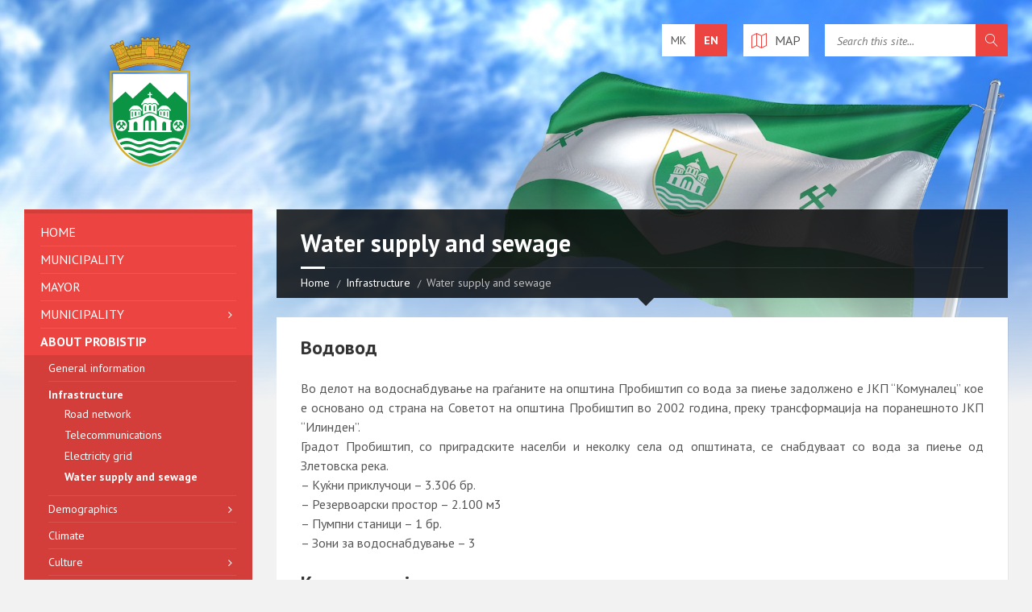

--- FILE ---
content_type: text/html; charset=UTF-8
request_url: http://probistip.gov.mk/infrastruktura/vodovod-i-kanalizatsija/?lang=en
body_size: 51056
content:
<!DOCTYPE html>
<html lang="en-US">
<head data-template-uri="http://probistip.gov.mk/wp-content/themes/probistip">
    <meta http-equiv="Content-Type" content="text/html; charset=UTF-8" />
    <meta name="viewport" content="width=device-width, initial-scale=1.0">
    <link rel="profile" href="http://gmpg.org/xfn/11" />
    <link rel="pingback" href="http://probistip.gov.mk/xmlrpc.php" />
	<link rel="shortcut icon" href="http://probistip.gov.mk/wp-content/uploads/2016/09/favicon-3.png">    <title>Water supply and sewage | Municipality of Probistip</title>

<link rel="stylesheet" href="http://probistip.gov.mk/wp-content/plugins/sitepress-multilingual-cms/res/css/language-selector.css?v=3.4.1" type="text/css" media="all" />
<link rel="alternate" hreflang="mk" href="http://probistip.gov.mk/infrastruktura/vodovod-i-kanalizatsija/" />
<link rel="alternate" hreflang="en" href="http://probistip.gov.mk/infrastruktura/vodovod-i-kanalizatsija/?lang=en" />
<link rel='dns-prefetch' href='//code.responsivevoice.org' />
<link rel='dns-prefetch' href='//fonts.googleapis.com' />
<link rel='dns-prefetch' href='//s.w.org' />
<link rel="alternate" type="application/rss+xml" title="Municipality of Probistip &raquo; Feed" href="http://probistip.gov.mk/feed/?lang=en" />
<link rel="alternate" type="application/rss+xml" title="Municipality of Probistip &raquo; Comments Feed" href="http://probistip.gov.mk/comments/feed/?lang=en" />
		<script type="text/javascript">
			window._wpemojiSettings = {"baseUrl":"https:\/\/s.w.org\/images\/core\/emoji\/2\/72x72\/","ext":".png","svgUrl":"https:\/\/s.w.org\/images\/core\/emoji\/2\/svg\/","svgExt":".svg","source":{"concatemoji":"http:\/\/probistip.gov.mk\/wp-includes\/js\/wp-emoji-release.min.js?ver=4.6.29"}};
			!function(e,o,t){var a,n,r;function i(e){var t=o.createElement("script");t.src=e,t.type="text/javascript",o.getElementsByTagName("head")[0].appendChild(t)}for(r=Array("simple","flag","unicode8","diversity","unicode9"),t.supports={everything:!0,everythingExceptFlag:!0},n=0;n<r.length;n++)t.supports[r[n]]=function(e){var t,a,n=o.createElement("canvas"),r=n.getContext&&n.getContext("2d"),i=String.fromCharCode;if(!r||!r.fillText)return!1;switch(r.textBaseline="top",r.font="600 32px Arial",e){case"flag":return(r.fillText(i(55356,56806,55356,56826),0,0),n.toDataURL().length<3e3)?!1:(r.clearRect(0,0,n.width,n.height),r.fillText(i(55356,57331,65039,8205,55356,57096),0,0),a=n.toDataURL(),r.clearRect(0,0,n.width,n.height),r.fillText(i(55356,57331,55356,57096),0,0),a!==n.toDataURL());case"diversity":return r.fillText(i(55356,57221),0,0),a=(t=r.getImageData(16,16,1,1).data)[0]+","+t[1]+","+t[2]+","+t[3],r.fillText(i(55356,57221,55356,57343),0,0),a!=(t=r.getImageData(16,16,1,1).data)[0]+","+t[1]+","+t[2]+","+t[3];case"simple":return r.fillText(i(55357,56835),0,0),0!==r.getImageData(16,16,1,1).data[0];case"unicode8":return r.fillText(i(55356,57135),0,0),0!==r.getImageData(16,16,1,1).data[0];case"unicode9":return r.fillText(i(55358,56631),0,0),0!==r.getImageData(16,16,1,1).data[0]}return!1}(r[n]),t.supports.everything=t.supports.everything&&t.supports[r[n]],"flag"!==r[n]&&(t.supports.everythingExceptFlag=t.supports.everythingExceptFlag&&t.supports[r[n]]);t.supports.everythingExceptFlag=t.supports.everythingExceptFlag&&!t.supports.flag,t.DOMReady=!1,t.readyCallback=function(){t.DOMReady=!0},t.supports.everything||(a=function(){t.readyCallback()},o.addEventListener?(o.addEventListener("DOMContentLoaded",a,!1),e.addEventListener("load",a,!1)):(e.attachEvent("onload",a),o.attachEvent("onreadystatechange",function(){"complete"===o.readyState&&t.readyCallback()})),(a=t.source||{}).concatemoji?i(a.concatemoji):a.wpemoji&&a.twemoji&&(i(a.twemoji),i(a.wpemoji)))}(window,document,window._wpemojiSettings);
		</script>
		<style type="text/css">
img.wp-smiley,
img.emoji {
	display: inline !important;
	border: none !important;
	box-shadow: none !important;
	height: 1em !important;
	width: 1em !important;
	margin: 0 .07em !important;
	vertical-align: -0.1em !important;
	background: none !important;
	padding: 0 !important;
}
</style>
<link rel='stylesheet' id='gglcptch-css'  href='http://probistip.gov.mk/wp-content/plugins/google-captcha/css/gglcptch.css?ver=1.26' type='text/css' media='all' />
<link rel='stylesheet' id='rv-style-css'  href='http://probistip.gov.mk/wp-content/plugins/responsivevoice-text-to-speech/includes/css/responsivevoice.css?ver=4.6.29' type='text/css' media='all' />
<link rel='stylesheet' id='main-style-css'  href='http://probistip.gov.mk/wp-content/themes/probistip/style.css' type='text/css' media='all' />
<style id='main-style-inline-css' type='text/css'>
body { font-family: 'PT Sans', Arial, sans-serif; font-size: 16px; font-weight: 400; }
 .header-branding.m-large-logo span { max-width: 312px; } .header-branding.m-small-logo span { max-width: 312px; } @media ( max-width: 991px ) { .header-branding.m-small-logo span, .header-branding.m-large-logo span { max-width: 312px; } }
.sidebar .widget-inner.m-has-bg { background-image: url( 'http://probistip.gov.mk/wp-content/uploads/2016/08/bg-wt.jpg'); }
</style>
<link rel='stylesheet' id='theme-skin-css'  href='http://probistip.gov.mk/wp-content/themes/probistip/library/css/skin/red.css' type='text/css' media='all' />
<link rel='stylesheet' id='redux-google-fonts-theme_options-css'  href='http://fonts.googleapis.com/css?family=PT+Sans%3A400%2C700%2C400italic%2C700italic&#038;subset=cyrillic-ext&#038;ver=4.6.29' type='text/css' media='all' />
<script type='text/javascript' src='http://probistip.gov.mk/wp-includes/js/jquery/jquery.js?ver=1.12.4'></script>
<script type='text/javascript' src='http://probistip.gov.mk/wp-includes/js/jquery/jquery-migrate.min.js?ver=1.4.1'></script>
<script type='text/javascript' src='https://code.responsivevoice.org/1.5.10/responsivevoice.js?source=wp-plugin&#038;ver=4.6.29'></script>
<link rel='https://api.w.org/' href='http://probistip.gov.mk/wp-json/?lang=en/' />
<link rel="EditURI" type="application/rsd+xml" title="RSD" href="http://probistip.gov.mk/xmlrpc.php?rsd" />
<link rel="wlwmanifest" type="application/wlwmanifest+xml" href="http://probistip.gov.mk/wp-includes/wlwmanifest.xml" /> 
<meta name="generator" content="WordPress 4.6.29" />
<link rel="canonical" href="http://probistip.gov.mk/infrastruktura/vodovod-i-kanalizatsija/?lang=en" />
<link rel='shortlink' href='http://probistip.gov.mk/?p=2439&#038;lang=en' />
<link rel="alternate" type="application/json+oembed" href="http://probistip.gov.mk/wp-json/?lang=en%2Foembed%2F1.0%2Fembed&#038;url=http%3A%2F%2Fprobistip.gov.mk%2Finfrastruktura%2Fvodovod-i-kanalizatsija%2F%3Flang%3Den" />
<link rel="alternate" type="text/xml+oembed" href="http://probistip.gov.mk/wp-json/?lang=en%2Foembed%2F1.0%2Fembed&#038;url=http%3A%2F%2Fprobistip.gov.mk%2Finfrastruktura%2Fvodovod-i-kanalizatsija%2F%3Flang%3Den&#038;format=xml" />
<meta name="generator" content="WPML ver:3.4.1 stt:1,34;" />
<meta name="generator" content="Powered by Visual Composer - drag and drop page builder for WordPress."/>
<!--[if lte IE 9]><link rel="stylesheet" type="text/css" href="http://probistip.gov.mk/wp-content/plugins/js_composer/assets/css/vc_lte_ie9.min.css" media="screen"><![endif]--><!--[if IE  8]><link rel="stylesheet" type="text/css" href="http://probistip.gov.mk/wp-content/plugins/js_composer/assets/css/vc-ie8.min.css" media="screen"><![endif]--><!--[if lte IE 9]><link rel="stylesheet" type="text/css" href="http://probistip.gov.mk/wp-content/themes/probistip/library/css/oldie.css"><![endif]--><!--[if lt IE 9]><script src="http://probistip.gov.mk/wp-content/themes/probistip/library/js/html5.min.js"></script><![endif]--><!--[if lt IE 9]><script src="http://probistip.gov.mk/wp-content/themes/probistip/library/js/respond.min.js"></script><![endif]--><noscript><style type="text/css"> .wpb_animate_when_almost_visible { opacity: 1; }</style></noscript></head>



<body class="page page-id-2439 page-child parent-pageid-2437 page-template-default wpb-js-composer js-comp-ver-4.12 vc_responsive">

	
	<!-- HEADER : begin -->
	<header id="header" class="m-has-header-tools m-has-gmap m-has-search m-has-lang-switcher">
		<div class="header-inner">

			<!-- HEADER CONTENT : begin -->
			<div class="header-content">
				<div class="c-container">
					<div class="header-content-inner">

												<!-- HEADER BRANDING : begin -->

																															<div class="header-branding m-small-logo">

							<a href="http://probistip.gov.mk/?lang=en"><span><img src="http://probistip.gov.mk/wp-content/uploads/2016/08/logo4.png"
							 data-hires="http://probistip.gov.mk/wp-content/uploads/2016/08/logo-hidpi-1.png"							alt="Municipality of Probistip"></span></a>

						</div>
						<!-- HEADER BRANDING : end -->
						
						<!-- HEADER TOGGLE HOLDER : begin -->
						<div class="header-toggle-holder">

							<!-- HEADER TOGGLE : begin -->
							<button class="header-toggle" type="button">
								<i class="ico-open tp tp-menu"></i>
								<i class="ico-close tp tp-cross"></i>
								<span>Menu</span>
							</button>
							<!-- HEADER TOGGLE : end -->

														<!-- HEADER GMAP SWITCHER : begin -->
							<button class="header-gmap-switcher" type="button" title="Show on Map">
								<i class="ico-open tp tp-map2"></i>
								<i class="ico-close tp tp-cross"></i>
							</button>
							<!-- HEADER GMAP SWITCHER : end -->
							
						</div>
						<!-- HEADER TOGGLE HOLDER : end -->

												<!-- HEADER MENU : begin -->
						<div class="header-menu">
							
	<!-- MAIN MENU : begin -->
	<nav class="main-menu">

		<ul id="menu-glavno-meni-en" class="menu-items clearfix"><li id="menu-item-2414" class="menu-item menu-item-type-post_type menu-item-object-page menu-item-2414"><a href="http://probistip.gov.mk/?lang=en">Home</a></li>
<li id="menu-item-2415" class="menu-item menu-item-type-custom menu-item-object-custom menu-item-2415"><a href="#">Municipality</a></li>
<li id="menu-item-2416" class="menu-item menu-item-type-post_type menu-item-object-page menu-item-2416"><a href="http://probistip.gov.mk/mayor/?lang=en">Mayor</a></li>
<li id="menu-item-2587" class="menu-item menu-item-type-custom menu-item-object-custom menu-item-has-children menu-item-2587"><a href="#">Municipality</a>
<ul class="sub-menu">
	<li id="menu-item-2588" class="menu-item menu-item-type-post_type menu-item-object-page menu-item-2588"><a href="http://probistip.gov.mk/mayor/?lang=en">Mayor</a></li>
	<li id="menu-item-2590" class="menu-item menu-item-type-post_type menu-item-object-page menu-item-has-children menu-item-2590"><a href="http://probistip.gov.mk/oddelenija/?lang=en">Departments</a>
	<ul class="sub-menu">
		<li id="menu-item-2591" class="menu-item menu-item-type-post_type menu-item-object-page menu-item-2591"><a href="http://probistip.gov.mk/oddelenija/komunalni-raboti/?lang=en">Communal Affairs</a></li>
		<li id="menu-item-2592" class="menu-item menu-item-type-post_type menu-item-object-page menu-item-2592"><a href="http://probistip.gov.mk/oddelenija/urbanizam/?lang=en">Urbanism</a></li>
		<li id="menu-item-2593" class="menu-item menu-item-type-post_type menu-item-object-page menu-item-2593"><a href="http://probistip.gov.mk/oddelenija/ler-i-zhivotna-sredina/?lang=en">LED and Environment</a></li>
		<li id="menu-item-2594" class="menu-item menu-item-type-post_type menu-item-object-page menu-item-2594"><a href="http://probistip.gov.mk/oddelenija/pravni-i-opshti-raboti/?lang=en">Legal and General Affairs</a></li>
		<li id="menu-item-2595" class="menu-item menu-item-type-post_type menu-item-object-page menu-item-2595"><a href="http://probistip.gov.mk/oddelenija/finansiski-prashana/?lang=en">Financial affairs</a></li>
		<li id="menu-item-2596" class="menu-item menu-item-type-post_type menu-item-object-page menu-item-2596"><a href="http://probistip.gov.mk/oddelenija/javni-dejnosti/?lang=en">Public Activities</a></li>
		<li id="menu-item-2597" class="menu-item menu-item-type-post_type menu-item-object-page menu-item-2597"><a href="http://probistip.gov.mk/oddelenija/inspekciski-raboti/?lang=en">Inspection Affairs</a></li>
		<li id="menu-item-2598" class="menu-item menu-item-type-post_type menu-item-object-page menu-item-2598"><a href="http://probistip.gov.mk/oddelenija/vnatreshna-revizija/?lang=en">Internal Audit Department</a></li>
		<li id="menu-item-2599" class="menu-item menu-item-type-post_type menu-item-object-page menu-item-2599"><a href="http://probistip.gov.mk/oddelenija/chovechki-resursi/?lang=en">Human resources</a></li>
		<li id="menu-item-2600" class="menu-item menu-item-type-post_type menu-item-object-page menu-item-2600"><a href="http://probistip.gov.mk/oddelenija/tppe/?lang=en">Territorial fire brigade (TFFU)</a></li>
	</ul>
</li>
	<li id="menu-item-2601" class="menu-item menu-item-type-post_type menu-item-object-page menu-item-2601"><a href="http://probistip.gov.mk/sovet/?lang=en">Municipal Council</a></li>
	<li id="menu-item-2602" class="menu-item menu-item-type-post_type menu-item-object-page menu-item-2602"><a href="http://probistip.gov.mk/organizatsiona-struktura/?lang=en">Organizational structure</a></li>
</ul>
</li>
<li id="menu-item-2603" class="menu-item menu-item-type-custom menu-item-object-custom current-menu-ancestor menu-item-has-children menu-item-2603"><a href="#">About Probistip</a>
<ul class="sub-menu">
	<li id="menu-item-2604" class="menu-item menu-item-type-post_type menu-item-object-page menu-item-2604"><a href="http://probistip.gov.mk/generalni-podatoci/?lang=en">General information</a></li>
	<li id="menu-item-2605" class="menu-item menu-item-type-post_type menu-item-object-page current-page-ancestor current-menu-ancestor current-menu-parent current-page-parent current_page_parent current_page_ancestor menu-item-has-children menu-item-2605"><a href="http://probistip.gov.mk/infrastruktura/?lang=en">Infrastructure</a>
	<ul class="sub-menu">
		<li id="menu-item-2606" class="menu-item menu-item-type-post_type menu-item-object-page menu-item-2606"><a href="http://probistip.gov.mk/infrastruktura/patna-mrezha/?lang=en">Road network</a></li>
		<li id="menu-item-2607" class="menu-item menu-item-type-post_type menu-item-object-page menu-item-2607"><a href="http://probistip.gov.mk/infrastruktura/telekomunikatsii/?lang=en">Telecommunications</a></li>
		<li id="menu-item-2608" class="menu-item menu-item-type-post_type menu-item-object-page menu-item-2608"><a href="http://probistip.gov.mk/infrastruktura/elektrichna-mrezha/?lang=en">Electricity grid</a></li>
		<li id="menu-item-2609" class="menu-item menu-item-type-post_type menu-item-object-page current-menu-item page_item page-item-2439 current_page_item menu-item-2609"><a href="http://probistip.gov.mk/infrastruktura/vodovod-i-kanalizatsija/?lang=en">Water supply and sewage</a></li>
	</ul>
</li>
	<li id="menu-item-2610" class="menu-item menu-item-type-post_type menu-item-object-page menu-item-has-children menu-item-2610"><a href="http://probistip.gov.mk/demografija/?lang=en">Demographics</a>
	<ul class="sub-menu">
		<li id="menu-item-2611" class="menu-item menu-item-type-post_type menu-item-object-page menu-item-2611"><a href="http://probistip.gov.mk/demografija/naseleni-mesta/?lang=en">Settlements</a></li>
		<li id="menu-item-2612" class="menu-item menu-item-type-post_type menu-item-object-page menu-item-2612"><a href="http://probistip.gov.mk/demografija/polova-struktura/?lang=en">Gender structure</a></li>
		<li id="menu-item-2613" class="menu-item menu-item-type-post_type menu-item-object-page menu-item-2613"><a href="http://probistip.gov.mk/demografija/starosna-struktura/?lang=en">Age structure</a></li>
		<li id="menu-item-2614" class="menu-item menu-item-type-post_type menu-item-object-page menu-item-2614"><a href="http://probistip.gov.mk/demografija/natsionalna-pripadnost/?lang=en">Nationality</a></li>
	</ul>
</li>
	<li id="menu-item-2615" class="menu-item menu-item-type-post_type menu-item-object-page menu-item-2615"><a href="http://probistip.gov.mk/klima/?lang=en">Climate</a></li>
	<li id="menu-item-2616" class="menu-item menu-item-type-post_type menu-item-object-page menu-item-has-children menu-item-2616"><a href="http://probistip.gov.mk/kultura/?lang=en">Culture</a>
	<ul class="sub-menu">
		<li id="menu-item-2617" class="menu-item menu-item-type-post_type menu-item-object-page menu-item-2617"><a href="http://probistip.gov.mk/kultura/dom-na-kultura/?lang=en">House of Culture</a></li>
		<li id="menu-item-2618" class="menu-item menu-item-type-post_type menu-item-object-page menu-item-2618"><a href="http://probistip.gov.mk/kultura/biblioteka/?lang=en">Library</a></li>
		<li id="menu-item-2619" class="menu-item menu-item-type-post_type menu-item-object-page menu-item-2619"><a href="http://probistip.gov.mk/kultura/muzei-i-zbirki/?lang=en">Museums and Collections</a></li>
		<li id="menu-item-2620" class="menu-item menu-item-type-post_type menu-item-object-page menu-item-2620"><a href="http://probistip.gov.mk/kultura/manifestacii/?lang=en">Manifestations</a></li>
		<li id="menu-item-2621" class="menu-item menu-item-type-post_type menu-item-object-page menu-item-2621"><a href="http://probistip.gov.mk/kultura/arhitektura/?lang=en">Architecture</a></li>
		<li id="menu-item-2622" class="menu-item menu-item-type-post_type menu-item-object-page menu-item-2622"><a href="http://probistip.gov.mk/kultura/spomenici/?lang=en">Мonuments</a></li>
		<li id="menu-item-2623" class="menu-item menu-item-type-post_type menu-item-object-page menu-item-2623"><a href="http://probistip.gov.mk/kultura/nosii/?lang=en">National costumes</a></li>
	</ul>
</li>
	<li id="menu-item-2624" class="menu-item menu-item-type-post_type menu-item-object-page menu-item-has-children menu-item-2624"><a href="http://probistip.gov.mk/obrazovanie/?lang=en">Education</a>
	<ul class="sub-menu">
		<li id="menu-item-2625" class="menu-item menu-item-type-post_type menu-item-object-page menu-item-2625"><a href="http://probistip.gov.mk/obrazovanie/detski-gradinki/?lang=en">Kindergartens</a></li>
		<li id="menu-item-2626" class="menu-item menu-item-type-post_type menu-item-object-page menu-item-has-children menu-item-2626"><a href="http://probistip.gov.mk/obrazovanie/osnovni-uchilista/?lang=en">Primary schools</a>
		<ul class="sub-menu">
			<li id="menu-item-2627" class="menu-item menu-item-type-post_type menu-item-object-page menu-item-2627"><a href="http://probistip.gov.mk/obrazovanie/osnovni-uchilista/oou-nikola-karev/?lang=en">Primary School “Nikola Karev”</a></li>
			<li id="menu-item-2628" class="menu-item menu-item-type-post_type menu-item-object-page menu-item-2628"><a href="http://probistip.gov.mk/obrazovanie/osnovni-uchilista/oou-braka-miladinovtsi/?lang=en">Primary School “Brakja Miladinovci”</a></li>
		</ul>
</li>
		<li id="menu-item-2629" class="menu-item menu-item-type-post_type menu-item-object-page menu-item-2629"><a href="http://probistip.gov.mk/obrazovanie/sredni-uchilista/?lang=en">High schools</a></li>
		<li id="menu-item-2630" class="menu-item menu-item-type-post_type menu-item-object-page menu-item-2630"><a href="http://probistip.gov.mk/obrazovanie/visoko-obrazovanie/?lang=en">Higher education</a></li>
	</ul>
</li>
</ul>
</li>
<li id="menu-item-2631" class="menu-item menu-item-type-post_type menu-item-object-page menu-item-has-children menu-item-2631"><a href="http://probistip.gov.mk/novosti/?lang=en">News</a>
<ul class="sub-menu">
	<li id="menu-item-2632" class="menu-item menu-item-type-post_type menu-item-object-page menu-item-2632"><a href="http://probistip.gov.mk/soopstenija/?lang=en">Announcements</a></li>
	<li id="menu-item-2633" class="menu-item menu-item-type-custom menu-item-object-custom menu-item-2633"><a href="/nastani/">Events</a></li>
</ul>
</li>
<li id="menu-item-2634" class="menu-item menu-item-type-post_type_archive menu-item-object-portfolio menu-item-has-children menu-item-2634"><a href="http://probistip.gov.mk/portfolio/?lang=en">Projects</a>
<ul class="sub-menu">
	<li id="menu-item-2635" class="menu-item menu-item-type-taxonomy menu-item-object-portfolio_category menu-item-2635"><a href="http://probistip.gov.mk/portfolio_category/klucni-proekti/?lang=en">Key projects</a></li>
	<li id="menu-item-2636" class="menu-item menu-item-type-taxonomy menu-item-object-portfolio_category menu-item-2636"><a href="http://probistip.gov.mk/portfolio_category/infrastruktura/?lang=en">Infrastructure</a></li>
	<li id="menu-item-2637" class="menu-item menu-item-type-taxonomy menu-item-object-portfolio_category menu-item-2637"><a href="http://probistip.gov.mk/portfolio_category/urbanizam/?lang=en">Urbanism</a></li>
	<li id="menu-item-2638" class="menu-item menu-item-type-taxonomy menu-item-object-portfolio_category menu-item-2638"><a href="http://probistip.gov.mk/portfolio_category/zivotna-sredina/?lang=en">Environment</a></li>
	<li id="menu-item-2639" class="menu-item menu-item-type-taxonomy menu-item-object-portfolio_category menu-item-2639"><a href="http://probistip.gov.mk/portfolio_category/socijalna-zastita/?lang=en">Social security</a></li>
	<li id="menu-item-2640" class="menu-item menu-item-type-taxonomy menu-item-object-portfolio_category menu-item-2640"><a href="http://probistip.gov.mk/portfolio_category/kultura/?lang=en">Culture</a></li>
	<li id="menu-item-2641" class="menu-item menu-item-type-taxonomy menu-item-object-portfolio_category menu-item-2641"><a href="http://probistip.gov.mk/portfolio_category/obrazovanie/?lang=en">Education</a></li>
	<li id="menu-item-2642" class="menu-item menu-item-type-taxonomy menu-item-object-portfolio_category menu-item-2642"><a href="http://probistip.gov.mk/portfolio_category/sport/?lang=en">Sport / Youth</a></li>
	<li id="menu-item-2643" class="menu-item menu-item-type-taxonomy menu-item-object-portfolio_category menu-item-2643"><a href="http://probistip.gov.mk/portfolio_category/institucii/?lang=en">Institutions</a></li>
</ul>
</li>
<li id="menu-item-2644" class="menu-item menu-item-type-post_type menu-item-object-page menu-item-has-children menu-item-2644"><a href="http://probistip.gov.mk/kontakt/?lang=en">Contact</a>
<ul class="sub-menu">
	<li id="menu-item-2645" class="menu-item menu-item-type-post_type menu-item-object-page menu-item-2645"><a href="http://probistip.gov.mk/prashanje-do-gradonachalnikot/?lang=en">Ask the Mayor</a></li>
	<li id="menu-item-2646" class="menu-item menu-item-type-post_type menu-item-object-page menu-item-2646"><a href="http://probistip.gov.mk/prijavi-problem/?lang=en">Report a problem</a></li>
</ul>
</li>
</ul>
	</nav>
	<!-- MAIN MENU : end -->

						</div>
						<!-- HEADER MENU : end -->
						
												<!-- HEADER TOOLS : begin -->
						<div class="header-tools">

														<!-- HEADER SEARCH : begin -->
							<div class="header-search">
								
	<!-- STANDARD SEARCH FORM : begin -->
	<form class="c-search-form" action="http://probistip.gov.mk/?lang=en" method="get">
		<div class="form-fields">
			<input type="text" name="s" placeholder="Search this site..." value="">
			<button class="submit-btn" type="submit"><i class="tp tp-magnifier"></i></button>
		</div>
	<input type='hidden' name='lang' value='en' /></form>
	<!-- STANDARD SEARCH FORM : end -->





							</div>
							<!-- HEADER SEARCH : end -->
							
							
														<!-- HEADER GMAP SWITCHER : begin -->
							<button class="header-gmap-switcher" type="button" title="Show on Map">
																<i class="ico-open tp tp-map2"></i>
								<i class="ico-close tp tp-cross"></i>
																	<span>Map</span>
															</button>
							<!-- HEADER GMAP SWITCHER : end -->
							
																															<!-- HEADER LANG SWITCHER : begin -->
								<div class="header-lang-switcher">
									<ul>
																			<li><a href="http://probistip.gov.mk/infrastruktura/vodovod-i-kanalizatsija/">mk</a></li>
																			<li><a href="http://probistip.gov.mk/infrastruktura/vodovod-i-kanalizatsija/?lang=en" class="m-active">en</a></li>
																		</ul>
								</div>
								<!-- HEADER LANG SWITCHER : end -->
															
						</div>
						<!-- HEADER TOOLS : end -->
						
					</div>
				</div>

			</div>
			<!-- HEADER CONTENT : end -->

						<!-- HEADER GOOGLE MAP : begin -->
			<div class="header-gmap">
				<div class="gmap-canvas"
					data-enable-mousewheel="true"
					data-maptype="hybrid"
					data-zoom="16"
															data-latitude="41.999831"
															data-longitude="22.178414"
					></div>
			</div>
			<!-- HEADER GOOGLE MAP : end -->
			
		</div>
	</header>
	<!-- HEADER : end -->

	<!-- HEADER BG : begin -->
	<div class="header-bg">

		<!-- HEADER IMAGE : begin -->
		<div class="header-image" data-autoplay="8">
						
			
							<div class="image-layer" style="background-image: url( 'http://probistip.gov.mk/wp-content/uploads/2017/09/zname-bg-1.jpg' );"></div>
							<div class="image-layer" style="background-image: url( 'http://probistip.gov.mk/wp-content/uploads/2016/08/bg-6.jpg' );"></div>
							<div class="image-layer" style="background-image: url( 'http://probistip.gov.mk/wp-content/uploads/2016/08/1-1-2-1.jpg' );"></div>
							<div class="image-layer" style="background-image: url( 'http://probistip.gov.mk/wp-content/uploads/2016/08/bg-3-1.jpg' );"></div>
							<div class="image-layer" style="background-image: url( 'http://probistip.gov.mk/wp-content/uploads/2016/08/bg-7.jpg' );"></div>
			
		</div>
		<!-- HEADER IMAGE : begin -->

	</div>
	<!-- HEADER BG : end -->

	<!-- CORE : begin -->
	<div id="core" class="post-2439 page type-page status-publish hentry">
		<div class="c-container">

	
	

	
	
<div class="row">

	<div class="col-md-9 middle-column col-md-push-3">

	

				

	
	<!-- PAGE HEADER : begin -->
	<div id="page-header" class=" m-has-breadcrumbs">

		<!-- PAGE TITLE : begin -->
		<div class="page-title"><h1>Water supply and sewage</h1></div>
		<!-- PAGE TITLE : end -->

				<!-- BREADCRUMBS : begin -->
<div class="breadcrumbs"><ul>


			<li class="home"><a href="http://probistip.gov.mk/?lang=en">Home</a></li>
	

	

	
	<li><a href="http://probistip.gov.mk/infrastruktura/?lang=en" title="">Infrastructure</a></li>	<li>Water supply and sewage</li>


</ul></div>
<!-- BREADCRUMBS : end -->		
	</div>
	<!-- PAGE HEADER : end -->


	<!-- PAGE CONTENT : begin -->
	<div id="page-content">

		
			<div class="c-content-box">
				<div class="page-content-inner">
					<h2 style="text-align: justify;">Водовод</h2>
<p style="text-align: justify;">Во делот на водоснабдување на граѓаните на општина Пробиштип со вода за пиење задолжено е ЈКП “Комуналец” кое е основано од страна на Советот на општина Пробиштип во 2002 година, преку трансформација на поранешното ЈКП “Илинден”.<br />
Градот Пробиштип, со приградските населби и неколку села од општината, се снабдуваат со вода за пиење од Злетовска река.<br />
&#8211; Куќни приклучоци – 3.306 бр.<br />
&#8211; Резервоарски простор – 2.100 м3<br />
&#8211; Пумпни станици – 1 бр.<br />
&#8211; Зони за водоснабдување – 3</p>
<h2 style="text-align: justify;">Канализација</h2>
<p style="text-align: justify;">Над 90% од градското урбано подрачје е покриено со канализациона мрежа. Има 6 примарни канализациони мрежи.<br />
Целокупната изградена канализациона мрежа е околу 26.097 метри.<br />
Употребени профили; Ф 150-1000;<br />
Број на изливни места: 4;<br />
Краен реципитиен: река Киселица и река Калнишка (се влеваат во 80% во река Злетовица)</p>
				</div>
			</div>

		
	</div>
	<!-- PAGE CONTENT : end -->

	
	

	
	
	<hr class="c-separator m-margin-top-small m-margin-bottom-small m-transparent hidden-lg hidden-md">

</div>


<div class="col-md-3 left-column col-md-pull-9">

			<div class="side-menu m-left-side m-show-submenu">
			
	<!-- MAIN MENU : begin -->
	<nav class="main-menu">

		<ul id="menu-glavno-meni-en-1" class="menu-items clearfix"><li class="menu-item menu-item-type-post_type menu-item-object-page menu-item-2414"><a href="http://probistip.gov.mk/?lang=en">Home</a></li>
<li class="menu-item menu-item-type-custom menu-item-object-custom menu-item-2415"><a href="#">Municipality</a></li>
<li class="menu-item menu-item-type-post_type menu-item-object-page menu-item-2416"><a href="http://probistip.gov.mk/mayor/?lang=en">Mayor</a></li>
<li class="menu-item menu-item-type-custom menu-item-object-custom menu-item-has-children menu-item-2587"><a href="#">Municipality</a>
<ul class="sub-menu">
	<li class="menu-item menu-item-type-post_type menu-item-object-page menu-item-2588"><a href="http://probistip.gov.mk/mayor/?lang=en">Mayor</a></li>
	<li class="menu-item menu-item-type-post_type menu-item-object-page menu-item-has-children menu-item-2590"><a href="http://probistip.gov.mk/oddelenija/?lang=en">Departments</a>
	<ul class="sub-menu">
		<li class="menu-item menu-item-type-post_type menu-item-object-page menu-item-2591"><a href="http://probistip.gov.mk/oddelenija/komunalni-raboti/?lang=en">Communal Affairs</a></li>
		<li class="menu-item menu-item-type-post_type menu-item-object-page menu-item-2592"><a href="http://probistip.gov.mk/oddelenija/urbanizam/?lang=en">Urbanism</a></li>
		<li class="menu-item menu-item-type-post_type menu-item-object-page menu-item-2593"><a href="http://probistip.gov.mk/oddelenija/ler-i-zhivotna-sredina/?lang=en">LED and Environment</a></li>
		<li class="menu-item menu-item-type-post_type menu-item-object-page menu-item-2594"><a href="http://probistip.gov.mk/oddelenija/pravni-i-opshti-raboti/?lang=en">Legal and General Affairs</a></li>
		<li class="menu-item menu-item-type-post_type menu-item-object-page menu-item-2595"><a href="http://probistip.gov.mk/oddelenija/finansiski-prashana/?lang=en">Financial affairs</a></li>
		<li class="menu-item menu-item-type-post_type menu-item-object-page menu-item-2596"><a href="http://probistip.gov.mk/oddelenija/javni-dejnosti/?lang=en">Public Activities</a></li>
		<li class="menu-item menu-item-type-post_type menu-item-object-page menu-item-2597"><a href="http://probistip.gov.mk/oddelenija/inspekciski-raboti/?lang=en">Inspection Affairs</a></li>
		<li class="menu-item menu-item-type-post_type menu-item-object-page menu-item-2598"><a href="http://probistip.gov.mk/oddelenija/vnatreshna-revizija/?lang=en">Internal Audit Department</a></li>
		<li class="menu-item menu-item-type-post_type menu-item-object-page menu-item-2599"><a href="http://probistip.gov.mk/oddelenija/chovechki-resursi/?lang=en">Human resources</a></li>
		<li class="menu-item menu-item-type-post_type menu-item-object-page menu-item-2600"><a href="http://probistip.gov.mk/oddelenija/tppe/?lang=en">Territorial fire brigade (TFFU)</a></li>
	</ul>
</li>
	<li class="menu-item menu-item-type-post_type menu-item-object-page menu-item-2601"><a href="http://probistip.gov.mk/sovet/?lang=en">Municipal Council</a></li>
	<li class="menu-item menu-item-type-post_type menu-item-object-page menu-item-2602"><a href="http://probistip.gov.mk/organizatsiona-struktura/?lang=en">Organizational structure</a></li>
</ul>
</li>
<li class="menu-item menu-item-type-custom menu-item-object-custom current-menu-ancestor menu-item-has-children menu-item-2603"><a href="#">About Probistip</a>
<ul class="sub-menu">
	<li class="menu-item menu-item-type-post_type menu-item-object-page menu-item-2604"><a href="http://probistip.gov.mk/generalni-podatoci/?lang=en">General information</a></li>
	<li class="menu-item menu-item-type-post_type menu-item-object-page current-page-ancestor current-menu-ancestor current-menu-parent current-page-parent current_page_parent current_page_ancestor menu-item-has-children menu-item-2605"><a href="http://probistip.gov.mk/infrastruktura/?lang=en">Infrastructure</a>
	<ul class="sub-menu">
		<li class="menu-item menu-item-type-post_type menu-item-object-page menu-item-2606"><a href="http://probistip.gov.mk/infrastruktura/patna-mrezha/?lang=en">Road network</a></li>
		<li class="menu-item menu-item-type-post_type menu-item-object-page menu-item-2607"><a href="http://probistip.gov.mk/infrastruktura/telekomunikatsii/?lang=en">Telecommunications</a></li>
		<li class="menu-item menu-item-type-post_type menu-item-object-page menu-item-2608"><a href="http://probistip.gov.mk/infrastruktura/elektrichna-mrezha/?lang=en">Electricity grid</a></li>
		<li class="menu-item menu-item-type-post_type menu-item-object-page current-menu-item page_item page-item-2439 current_page_item menu-item-2609"><a href="http://probistip.gov.mk/infrastruktura/vodovod-i-kanalizatsija/?lang=en">Water supply and sewage</a></li>
	</ul>
</li>
	<li class="menu-item menu-item-type-post_type menu-item-object-page menu-item-has-children menu-item-2610"><a href="http://probistip.gov.mk/demografija/?lang=en">Demographics</a>
	<ul class="sub-menu">
		<li class="menu-item menu-item-type-post_type menu-item-object-page menu-item-2611"><a href="http://probistip.gov.mk/demografija/naseleni-mesta/?lang=en">Settlements</a></li>
		<li class="menu-item menu-item-type-post_type menu-item-object-page menu-item-2612"><a href="http://probistip.gov.mk/demografija/polova-struktura/?lang=en">Gender structure</a></li>
		<li class="menu-item menu-item-type-post_type menu-item-object-page menu-item-2613"><a href="http://probistip.gov.mk/demografija/starosna-struktura/?lang=en">Age structure</a></li>
		<li class="menu-item menu-item-type-post_type menu-item-object-page menu-item-2614"><a href="http://probistip.gov.mk/demografija/natsionalna-pripadnost/?lang=en">Nationality</a></li>
	</ul>
</li>
	<li class="menu-item menu-item-type-post_type menu-item-object-page menu-item-2615"><a href="http://probistip.gov.mk/klima/?lang=en">Climate</a></li>
	<li class="menu-item menu-item-type-post_type menu-item-object-page menu-item-has-children menu-item-2616"><a href="http://probistip.gov.mk/kultura/?lang=en">Culture</a>
	<ul class="sub-menu">
		<li class="menu-item menu-item-type-post_type menu-item-object-page menu-item-2617"><a href="http://probistip.gov.mk/kultura/dom-na-kultura/?lang=en">House of Culture</a></li>
		<li class="menu-item menu-item-type-post_type menu-item-object-page menu-item-2618"><a href="http://probistip.gov.mk/kultura/biblioteka/?lang=en">Library</a></li>
		<li class="menu-item menu-item-type-post_type menu-item-object-page menu-item-2619"><a href="http://probistip.gov.mk/kultura/muzei-i-zbirki/?lang=en">Museums and Collections</a></li>
		<li class="menu-item menu-item-type-post_type menu-item-object-page menu-item-2620"><a href="http://probistip.gov.mk/kultura/manifestacii/?lang=en">Manifestations</a></li>
		<li class="menu-item menu-item-type-post_type menu-item-object-page menu-item-2621"><a href="http://probistip.gov.mk/kultura/arhitektura/?lang=en">Architecture</a></li>
		<li class="menu-item menu-item-type-post_type menu-item-object-page menu-item-2622"><a href="http://probistip.gov.mk/kultura/spomenici/?lang=en">Мonuments</a></li>
		<li class="menu-item menu-item-type-post_type menu-item-object-page menu-item-2623"><a href="http://probistip.gov.mk/kultura/nosii/?lang=en">National costumes</a></li>
	</ul>
</li>
	<li class="menu-item menu-item-type-post_type menu-item-object-page menu-item-has-children menu-item-2624"><a href="http://probistip.gov.mk/obrazovanie/?lang=en">Education</a>
	<ul class="sub-menu">
		<li class="menu-item menu-item-type-post_type menu-item-object-page menu-item-2625"><a href="http://probistip.gov.mk/obrazovanie/detski-gradinki/?lang=en">Kindergartens</a></li>
		<li class="menu-item menu-item-type-post_type menu-item-object-page menu-item-has-children menu-item-2626"><a href="http://probistip.gov.mk/obrazovanie/osnovni-uchilista/?lang=en">Primary schools</a>
		<ul class="sub-menu">
			<li class="menu-item menu-item-type-post_type menu-item-object-page menu-item-2627"><a href="http://probistip.gov.mk/obrazovanie/osnovni-uchilista/oou-nikola-karev/?lang=en">Primary School “Nikola Karev”</a></li>
			<li class="menu-item menu-item-type-post_type menu-item-object-page menu-item-2628"><a href="http://probistip.gov.mk/obrazovanie/osnovni-uchilista/oou-braka-miladinovtsi/?lang=en">Primary School “Brakja Miladinovci”</a></li>
		</ul>
</li>
		<li class="menu-item menu-item-type-post_type menu-item-object-page menu-item-2629"><a href="http://probistip.gov.mk/obrazovanie/sredni-uchilista/?lang=en">High schools</a></li>
		<li class="menu-item menu-item-type-post_type menu-item-object-page menu-item-2630"><a href="http://probistip.gov.mk/obrazovanie/visoko-obrazovanie/?lang=en">Higher education</a></li>
	</ul>
</li>
</ul>
</li>
<li class="menu-item menu-item-type-post_type menu-item-object-page menu-item-has-children menu-item-2631"><a href="http://probistip.gov.mk/novosti/?lang=en">News</a>
<ul class="sub-menu">
	<li class="menu-item menu-item-type-post_type menu-item-object-page menu-item-2632"><a href="http://probistip.gov.mk/soopstenija/?lang=en">Announcements</a></li>
	<li class="menu-item menu-item-type-custom menu-item-object-custom menu-item-2633"><a href="/nastani/">Events</a></li>
</ul>
</li>
<li class="menu-item menu-item-type-post_type_archive menu-item-object-portfolio menu-item-has-children menu-item-2634"><a href="http://probistip.gov.mk/portfolio/?lang=en">Projects</a>
<ul class="sub-menu">
	<li class="menu-item menu-item-type-taxonomy menu-item-object-portfolio_category menu-item-2635"><a href="http://probistip.gov.mk/portfolio_category/klucni-proekti/?lang=en">Key projects</a></li>
	<li class="menu-item menu-item-type-taxonomy menu-item-object-portfolio_category menu-item-2636"><a href="http://probistip.gov.mk/portfolio_category/infrastruktura/?lang=en">Infrastructure</a></li>
	<li class="menu-item menu-item-type-taxonomy menu-item-object-portfolio_category menu-item-2637"><a href="http://probistip.gov.mk/portfolio_category/urbanizam/?lang=en">Urbanism</a></li>
	<li class="menu-item menu-item-type-taxonomy menu-item-object-portfolio_category menu-item-2638"><a href="http://probistip.gov.mk/portfolio_category/zivotna-sredina/?lang=en">Environment</a></li>
	<li class="menu-item menu-item-type-taxonomy menu-item-object-portfolio_category menu-item-2639"><a href="http://probistip.gov.mk/portfolio_category/socijalna-zastita/?lang=en">Social security</a></li>
	<li class="menu-item menu-item-type-taxonomy menu-item-object-portfolio_category menu-item-2640"><a href="http://probistip.gov.mk/portfolio_category/kultura/?lang=en">Culture</a></li>
	<li class="menu-item menu-item-type-taxonomy menu-item-object-portfolio_category menu-item-2641"><a href="http://probistip.gov.mk/portfolio_category/obrazovanie/?lang=en">Education</a></li>
	<li class="menu-item menu-item-type-taxonomy menu-item-object-portfolio_category menu-item-2642"><a href="http://probistip.gov.mk/portfolio_category/sport/?lang=en">Sport / Youth</a></li>
	<li class="menu-item menu-item-type-taxonomy menu-item-object-portfolio_category menu-item-2643"><a href="http://probistip.gov.mk/portfolio_category/institucii/?lang=en">Institutions</a></li>
</ul>
</li>
<li class="menu-item menu-item-type-post_type menu-item-object-page menu-item-has-children menu-item-2644"><a href="http://probistip.gov.mk/kontakt/?lang=en">Contact</a>
<ul class="sub-menu">
	<li class="menu-item menu-item-type-post_type menu-item-object-page menu-item-2645"><a href="http://probistip.gov.mk/prashanje-do-gradonachalnikot/?lang=en">Ask the Mayor</a></li>
	<li class="menu-item menu-item-type-post_type menu-item-object-page menu-item-2646"><a href="http://probistip.gov.mk/prijavi-problem/?lang=en">Report a problem</a></li>
</ul>
</li>
</ul>
	</nav>
	<!-- MAIN MENU : end -->

		</div>
	
	
		

	<!-- PRIMARY SIDEBAR : begin -->
	<aside id="primary-sidebar" class="sidebar">
		<div class="widget-list">

			<div id="search-2" class="widget widget_search"><div class="widget-inner"><h3 class="widget-title">Search</h3>
	<!-- STANDARD SEARCH FORM : begin -->
	<form class="c-search-form" action="http://probistip.gov.mk/?lang=en" method="get">
		<div class="form-fields">
			<input type="text" name="s" placeholder="Search this site..." value="">
			<button class="submit-btn" type="submit"><i class="tp tp-magnifier"></i></button>
		</div>
	<input type='hidden' name='lang' value='en' /></form>
	<!-- STANDARD SEARCH FORM : end -->





</div></div>
		<div id="lsvr_documents_widget-2" class="widget lsvr-documents"><div class="widget-inner">            <h3 class="widget-title m-has-ico"><i class="widget-ico tp tp-papers"></i>Documents</h3>            <div class="widget-content">

								
													
									<p>There are no documents at this time.</p>
				
            </div>
		</div></div>
        
		<div id="lsvr_galleries_widget-2" class="widget lsvr-galleries"><div class="widget-inner">            <h3 class="widget-title m-has-ico"><i class="widget-ico tp tp-pictures"></i>Gallery</h3>            <div class="widget-content">

				
				
													
									<p>There are no galleries at this time.</p>
				
            </div>
		</div></div>
        
		</div>
	</aside>
	<!-- PRIMARY SIDEBAR : end -->


</div>


</div>

		</div>
	</div>
	<!-- CORE : end -->

	<!-- FOOTER : begin -->
	<footer id="footer">
		<div class="footer-bg">
			<div class="footer-inner">

				<!-- FOOTER TOP : begin -->
				<div class="footer-top">
					<div class="c-container">

						<!-- BOTTOM PANEL : begin -->
<div id="bottom-panel" class="m-4-columns">
	<div class="bottom-panel-inner">
		<div class="row">

			<div class="widget-col col-md-3"><div id="text-1" class="widget widget_text"><hr class="c-separator m-transparent hidden-lg hidden-md"><div class="widget-inner"><h3 class="widget-title m-has-ico"><i class="widget-ico tp tp-city"></i>About Probistip</h3>			<div class="textwidget"><p>Probistip municipality is located in the northeastern part of Macedonia, at the heart of the famous Kratovo-Zletovo area, at the foothills of the Osogovo Mountains. Bordering the municipalities of Kratovo, Kocani, Cesinovo-Oblesevo, Karbinci, Stip and Sveti Nikole.<br />
There are 37 settlements, one urban and two suburban, a semi-urban and 33 rural villages.</p>
</div>
		</div></div></div>
		<div class="widget-col col-md-3"><div id="lsvr_definition_list_widget-1" class="widget lsvr-definition-list"><hr class="c-separator m-transparent hidden-lg hidden-md"><div class="widget-inner">            <h3 class="widget-title m-has-ico"><i class="widget-ico tp tp-link"></i>Links</h3>            <div class="widget-content">

				<dl>
																		<dt>Претседател на Р. М.</dt>
																											<dd><a href="http://president.mk/">president.mk</a></dd>
																															<dt>Влада на Р. М.</dt>
																											<dd><a href="http://vlada.mk/">vlada.mk</a></dd>
																															<dt>Собрание на Р. М.</dt>
																											<dd><a href="http://www.sobranie.mk/">sobranie.mk</a></dd>
																															<dt>Биро за јавни набавки</dt>
																											<dd><a href="https://e-nabavki.gov.mk/">e-nabavki.gov.mk</a></dd>
																															<dt>ЗЕЛС</dt>
																											<dd><a href="http://www.zels.org.mk/">zels.org.mk</a></dd>
																						</dl>

				
            </div>
		</div></div></div>
        
		<div class="widget-col col-md-3"><div id="lsvr_mailchimp_subscribe_widget-1" class="widget lsvr-mailchimp-subscribe"><hr class="c-separator m-transparent hidden-lg hidden-md"><div class="widget-inner">            <h3 class="widget-title m-has-ico"><i class="widget-ico tp tp-at-sign"></i>E-newsletter</h3>            <div class="widget-content">
                <form action="http://probistip.us6.list-manage.com/subscribe/post-json?u=4dd4be93b86714053f7730bed&#038;id=8bc43b95d4&#038;c=?" method="get" class="mailchimp-subscribe-form">
                    <div class="subscribe-inner">

                                                <div class="description"><p>Приклучи се на нашата е-билтен mail листа и добивај ги сите информации навремено.</p>
</div>
                        
						<!-- VALIDATION ERROR MESSAGE : begin -->
						<p style="display: none;" class="c-alert-message m-warning m-validation-error"><i class="ico fa fa-exclamation-circle"></i>
						<span>Your email address is required.</span></p>
						<!-- VALIDATION ERROR MESSAGE : end -->

						<!-- SENDING REQUEST ERROR MESSAGE : begin -->
						<p style="display: none;" class="c-alert-message m-warning m-request-error"><i class="ico fa fa-exclamation-circle"></i>
						<span>There was a connection problem. Try again later.</span></p>
						<!-- SENDING REQUEST ERROR MESSAGE : end -->

						<!-- SUCCESS MESSAGE : begin -->
						<p style="display: none;" class="c-alert-message m-success"><i class="ico fa fa-check-circle"></i>
						<span><strong>Form sent successfully!</strong></span></p>
						<!-- SUCCESS MESSAGE : end -->

                        <div class="form-fields">
                            <input class="m-required m-email" type="text" name="EMAIL" placeholder="Your Email Address">
                            <button class="submit-btn" type="submit" title="Subscribe">
								<i class="fa fa-chevron-right"></i>
								<i class="fa fa-spinner fa-spin"></i>
							</button>
                        </div>

                    </div>
                </form>
            </div>
		</div></div></div>
        <div class="widget-col col-md-3"><div id="text-2" class="widget widget_text"><hr class="c-separator m-transparent hidden-lg hidden-md"><div class="widget-inner"><h3 class="widget-title m-has-ico"><i class="widget-ico tp tp-envelope"></i>Municipality of Probistip</h3>			<div class="textwidget"><p>str. Jakim Stojkovski 1<br />
2 210 Probistip, Macedonia</p>
<p>Tel: +389 32 483 131<br />
Fax: +389 32 483 047<br />
Email: <a href="mailto:info@probistip.gov.mk">info@probistip.gov.mk</a></p>
</div>
		</div></div></div>
		</div>
	</div>
</div>
<!-- BOTTOM PANEL : end -->

					</div>
				</div>
				<!-- FOOTER TOP : end -->

				<!-- FOOTER BOTTOM : begin -->
				<div class="footer-bottom">
					<div class="footer-bottom-inner">
						<div class="c-container">

							
																								<!-- FOOTER SOCIAL : begin -->
								<div class="footer-social">
									<ul class="c-social-icons">
										<li class="ico-facebook"><a href="https://www.facebook.com/probistip" target="_blank"><i class="fa fa-facebook"></i></a></li><li class="ico-twitter"><a href="https://twitter.com/probishtip" target="_blank"><i class="fa fa-twitter"></i></a></li><li class="ico-googleplus"><a href="https://plus.google.com/u/0/108473388813303484848" target="_blank"><i class="fa fa-google-plus"></i></a></li><li class="ico-youtube"><a href="https://www.youtube.com/user/opstinaprobistip" target="_blank"><i class="fa fa-youtube"></i></a></li><li class="ico-email"><a href="mailto:info@probistip.gov.mk" target="_blank"><i class="fa fa-envelope-o"></i></a></li>									</ul>
								</div>
								<!-- FOOTER SOCIAL : end -->
								
							
							
														<!-- FOOTER TEXT : begin -->
							<div class="footer-text">
								<p>© COPYRIGHT 2016. MUNICIPALITY OF PROBISTIP</p>
							</div>
							<!-- FOOTER TEXT : end -->
							
						</div>
					</div>
				</div>
				<!-- FOOTER BOTTOM : end -->

			</div>
		</div>
	</footer>
	<!-- FOOTER : end -->

	<var class="js-labels"
		data-mp-tClose="Close (Esc)"
		data-mp-tLoading="Loading..."
		data-mp-tPrev="Previous (Left arrow key)"
		data-mp-tNext="Next (Right arrow key)"
		data-mp-image-tError="The image could not be loaded."
		data-mp-ajax-tError="The content could not be loaded."
		data-bbp-forum="Forum"
		data-bbp-topic="Topic"
		data-bbp-topics="Topics"
		data-bbp-posts="Posts"
		data-bbp-freshness="Freshness"
		data-bbp-voices="Voices"
		data-bbp-author="Author"></var>

	<script type='text/javascript' src='http://probistip.gov.mk/wp-content/plugins/contact-form-7/includes/js/jquery.form.min.js?ver=3.51.0-2014.06.20'></script>
<script type='text/javascript'>
/* <![CDATA[ */
var _wpcf7 = {"recaptcha":{"messages":{"empty":"Please verify that you are not a robot."}}};
/* ]]> */
</script>
<script type='text/javascript' src='http://probistip.gov.mk/wp-content/plugins/contact-form-7/includes/js/scripts.js?ver=4.6'></script>
<script type='text/javascript' src='http://probistip.gov.mk/wp-includes/js/imagesloaded.min.js?ver=3.2.0'></script>
<script type='text/javascript' src='http://probistip.gov.mk/wp-includes/js/masonry.min.js?ver=3.3.2'></script>
<script type='text/javascript' src='http://probistip.gov.mk/wp-includes/js/jquery/jquery.masonry.min.js?ver=3.1.2b'></script>
<script type='text/javascript' src='http://probistip.gov.mk/wp-content/themes/probistip/library/js/third-party.js'></script>
<script type='text/javascript' src='http://probistip.gov.mk/wp-content/themes/probistip/library/js/library.min.js'></script>
<script type='text/javascript'>
/* <![CDATA[ */
var lsvrMainScripts = {"ajaxurl":"http:\/\/probistip.gov.mk\/wp-admin\/admin-ajax.php"};
/* ]]> */
</script>
<script type='text/javascript' src='http://probistip.gov.mk/wp-content/themes/probistip/library/js/scripts.min.js'></script>
<script type='text/javascript'>
var lsvrGmapApiKey = "AIzaSyC7gNJKeSDeHafZXIIPt5z3TshmeA-wiGA";
</script>
<script type='text/javascript' src='http://probistip.gov.mk/wp-includes/js/comment-reply.min.js?ver=4.6.29'></script>
<script type='text/javascript' src='http://probistip.gov.mk/wp-includes/js/wp-embed.min.js?ver=4.6.29'></script>
<script type='text/javascript'>
/* <![CDATA[ */
var icl_vars = {"current_language":"en","icl_home":"http:\/\/probistip.gov.mk\/?lang=en","ajax_url":"http:\/\/probistip.gov.mk\/wp-admin\/admin-ajax.php\/?lang=en","url_type":"3"};
/* ]]> */
</script>
<script type='text/javascript' src='http://probistip.gov.mk/wp-content/plugins/sitepress-multilingual-cms/res/js/sitepress.js?ver=4.6.29'></script>

</body>
</html>